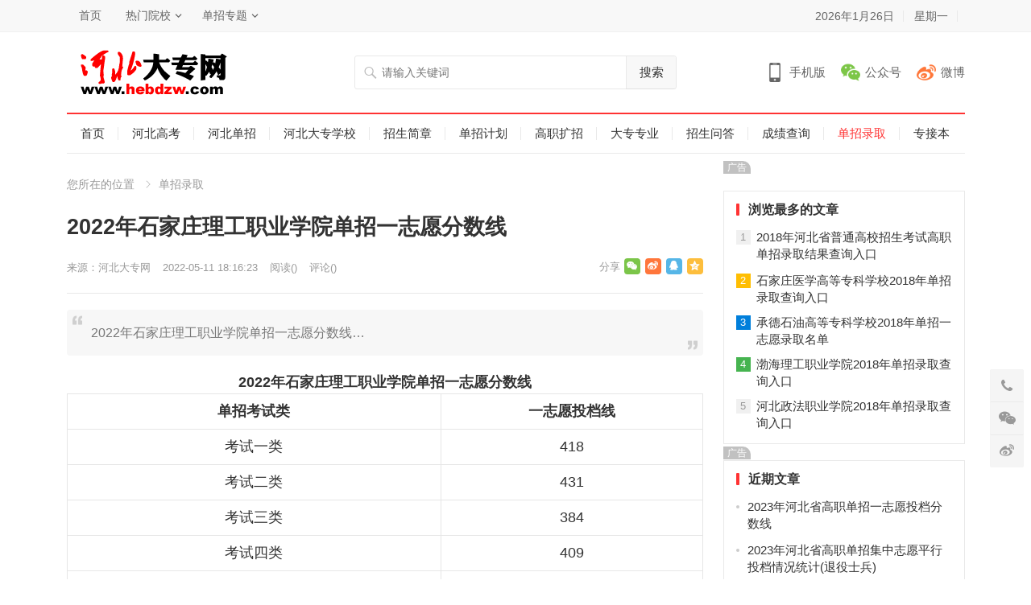

--- FILE ---
content_type: text/html
request_url: http://www.hebdzw.com/luqu/1886.html
body_size: 10947
content:
<!DOCTYPE html>
<html lang="zh-CN">
<head>
<meta charset="UTF-8">
<meta name="viewport" content="width=device-width, initial-scale=1">
<meta http-equiv="X-UA-Compatible" content="IE=edge">
<link rel="shortcut icon" href="http://www.hebdzw.com/skin/ecms231/images/favicon.ico"/>
<link type="text/css" media="all" href="http://www.hebdzw.com/skin/ecms231/css/style.css" rel="stylesheet" />
<meta name="keywords" content="2022年石家庄理工职业学院单招一志愿分数线" />
<meta name="description" content="2022年石家庄理工职业学院单招一志愿分数线 " />
<title>2022年石家庄理工职业学院单招一志愿分数线-河北大专网</title>
<script type='text/javascript' src='http://www.hebdzw.com/skin/ecms231/js/jquery.js?ver=1.12.4'></script>
<script type="text/javascript" src="http://www.hebdzw.com/e/data/js/ajax.js"></script>
</head>
<body class="post-template-default single single-post postid-1886 single-format-standard">
<div id="page" class="site">
  <header id="masthead" class="site-header clear">
    <div id="primary-bar">
      <div class="container">
        <nav id="primary-nav" class="main-navigation">
          <div class="menu-top-container">
            <ul id="primary-menu" class="sf-menu">
              <li><a href="http://www.hebdzw.com/" target="_blank">首页</a></li>
<li><a href="http://www.hebdzw.com/xuexiao/" target="_blank">热门院校</a>
<ul class="sub-menu">
<li><a href="http://www.hebdzw.com/xuexiao/bohai.html" target="_blank">渤海理工职业学院</a></li>
<li><a href="http://www.hebdzw.com/xuexiao/sjzevc.html" target="_blank">石家庄工程职业学院</a></li>
<li><a href="http://www.hebdzw.com/xuexiao/sjzgsxy.html" target="_blank">石家庄工商职业学院</a></li>
<li><a href="http://www.hebdzw.com/xuexiao/dizhi.html" target="_blank">河北地质职工大学</a></li>
</ul>
</li>
<li><a href="http://www.hebdzw.com/danzhao/" target="_blank">单招专题</a>
<ul class="sub-menu">
<li><a href="http://www.hebdzw.com/danzhao/" target="_blank">单招资讯</a></li>
<li><a href="http://www.hebdzw.com/jianzhang/" target="_blank">单招计划</a></li>
<li><a href="http://www.hebdzw.com/chengji/" target="_blank">成绩查询</a></li>
<li><a href="http://www.hebdzw.com/luqu/" target="_blank">录取结果查询</a></li>
</ul>
</li>
            </ul>
          </div>
        </nav>
        <ul class="top-right">
          <li class="current-date"> <script>var d = new Date();var date = d.getFullYear() + "年" +(d.getMonth() + 1) + "月" + d.getDate() + "日";document.write(date);</script></li>
          <li class="current-day"> <script>var str = "星期" + "日一二三四五六".charAt(new Date().getDay());document.write(str);</script></li>
          <script src="http://www.hebdzw.com/e/member/login/loginjs.php"></script>
        </ul>
      </div>
    </div>
    <div class="site-start clear">
      <div class="container">
        <div class="site-branding">
          <div id="logo"> <span class="helper"></span> <a href="http://www.hebdzw.com/" rel="home"> <img src="http://www.hebdzw.com/images/logo.gif" alt="河北大专网"/> </a></div>
        </div>
        <div class="header-search">
          <form onsubmit="return checkSearchForm()" method="post" name="searchform" id="searchform" action="http://www.hebdzw.com/e/search/index.php" >
            <input type="search" name="keyboard" class="search-input" placeholder="请输入关键词" autocomplete="off">
            <button type="submit" class="search-submit">搜索</button>
            <input type="hidden" value="title" name="show">
        <input type="hidden" value="1" name="tempid">
        <input type="hidden" value="news" name="tbname">
        <input name="mid" value="1" type="hidden">
        <input name="dopost" value="search" type="hidden">
          </form>
        </div>
        <div class="header-icons"> <span class="header-mobile tooltip"> <span>手机版</span>
          <div class="bottom-space">
            <div class="bottom"> <img src="http://www.hebdzw.com/skin/ecms231/images/hebcn.png" alt="手机扫一扫打开网站"/>
              <h3>扫一扫打开手机网站</h3>
              <i></i></div>
          </div>
          </span> <span class="header-weixin tooltip"> <span>公众号</span>
          <div class="bottom-space">
            <div class="bottom"> <img src="http://www.hebdzw.com/skin/ecms231/images/hebcn.png" alt="微信扫一扫关注我们"/>
              <h3>微信扫一扫关注我们</h3>
              <i></i></div>
          </div>
          </span> <span class="header-weibo"> <a href="http://www.hebdzw.com/" target="_blank">微博</a> </span></div>
        <span class="mobile-menu-icon"> <span class="menu-icon-open"><i class="fa fa-bars"></i>菜单</span> <span class="menu-icon-close"><i class="fa fa-close"></i>菜单</span> </span></div>
    </div>
    <div id="secondary-bar" class="container clear">
      <nav id="secondary-nav" class="secondary-navigation">
        <div class="menu-primary-container">
          <ul id="secondary-menu" class="sf-menu">
            <li class=""><a href="http://www.hebdzw.com/">首页</a></li>
            <li class="" ><a href="http://www.hebdzw.com/gaokao/">河北高考</a></li><li class="" ><a href="http://www.hebdzw.com/danzhao/">河北单招</a></li><li class="" ><a href="http://www.hebdzw.com/xuexiao/">河北大专学校</a></li><li class="" ><a href="http://www.hebdzw.com/jianzhang/">招生简章</a></li><li class="" ><a href="http://www.hebdzw.com/jihua/">单招计划</a></li><li class="" ><a href="http://www.hebdzw.com/gzkz/">高职扩招</a></li><li class="" ><a href="http://www.hebdzw.com/zhuanye/">大专专业</a></li><li class="" ><a href="http://www.hebdzw.com/wenda/">招生问答</a></li><li class="" ><a href="http://www.hebdzw.com/chengji/">成绩查询</a></li><li class="current-menu-item" ><a href="http://www.hebdzw.com/luqu/">单招录取</a></li><li class="" ><a href="http://www.hebdzw.com/zjb/">专接本</a></li>          </ul>
        </div>
      </nav>
    </div>
    <div class="mobile-menu clear">
      <div class="container">
        <div class="menu-left">
          <div class="menu-top-container">
            <ul id="primary-mobile-menu" class="">
              <li><a href="http://www.hebdzw.com/" target="_blank">首页</a></li>
<li><a href="http://www.hebdzw.com/xuexiao/" target="_blank">热门院校</a>
<ul class="sub-menu">
<li><a href="http://www.hebdzw.com/xuexiao/bohai.html" target="_blank">渤海理工职业学院</a></li>
<li><a href="http://www.hebdzw.com/xuexiao/sjzevc.html" target="_blank">石家庄工程职业学院</a></li>
<li><a href="http://www.hebdzw.com/xuexiao/dizhi.html" target="_blank">石家庄工商职业学院</a></li>
<li><a href="http://www.hebdzw.com/xuexiao/dizhi.html" target="_blank">河北地质职工大学</a></li>
</ul>
</li>
<li><a href="http://www.hebdzw.com/danzhao/" target="_blank">单招专题</a>
<ul class="sub-menu">
<li><a href="http://www.hebdzw.com/danzhao/" target="_blank">单招资讯</a></li>
<li><a href="http://www.hebdzw.com/jianzhang/" target="_blank">单招计划</a></li>
<li><a href="http://www.hebdzw.com/chengji/" target="_blank">成绩查询</a></li>
<li><a href="http://www.hebdzw.com/luqu/" target="_blank">录取结果查询</a></li>
</ul>
</li>
            </ul>
          </div>
        </div>
        <div class="menu-right">
          <div class="menu-primary-container">
            <ul id="secondary-mobile-menu" class="">
              <li class=""><a href="http://www.hebdzw.com/"  title="网站首页">网站首页</a></li>
                                          <li class=""><a href="http://www.hebdzw.com/gaokao/">
                河北高考                </a></li>
                                          <li class=""><a href="http://www.hebdzw.com/danzhao/">
                河北单招                </a></li>
                                          <li class=""><a href="http://www.hebdzw.com/xuexiao/">
                河北大专学校                </a></li>
                                          <li class=""><a href="http://www.hebdzw.com/jianzhang/">
                招生简章                </a></li>
                                          <li class=""><a href="http://www.hebdzw.com/jihua/">
                单招计划                </a></li>
                                          <li class=""><a href="http://www.hebdzw.com/gzkz/">
                高职扩招                </a></li>
                                          <li class=""><a href="http://www.hebdzw.com/zhuanye/">
                大专专业                </a></li>
                                          <li class=""><a href="http://www.hebdzw.com/wenda/">
                招生问答                </a></li>
                                          <li class=""><a href="http://www.hebdzw.com/chengji/">
                成绩查询                </a></li>
                                          <li class="current-menu-item"><a href="http://www.hebdzw.com/luqu/">
                单招录取                </a></li>
                                          <li class=""><a href="http://www.hebdzw.com/zjb/">
                专接本                </a></li>
                          </ul>
          </div>
        </div>
      </div>
    </div>
    <span class="search-icon"> <i class="fa fa-search"></i> <i class="fa fa-close"></i> </span></header>
  <div class="clear"></div>
  <div id="content" class="site-content container clear">
    <div class="clear">
      <div id="primary" class="content-area">
        <div class="breadcrumbs"> <span class="breadcrumbs-nav"> <span class="here">您所在的位置</span> <a href ="/luqu">单招录取</a> </span> </span></div>
        <main id="main" class="site-main" >
          <article id="post-1886" class="post-1886 post type-post status-publish format-standard has-post-thumbnail hentry">
            <header class="entry-header">
              <h1 class="entry-title">2022年石家庄理工职业学院单招一志愿分数线</h1>
              <div class="entry-meta"> <span class="entry-author"> 来源：<a href='http://www.hebdzw.com/' target=_blank>河北大专网</a> </span> <span class="entry-date"> 2022-05-11 18:16:23 </span> <span class="entry-views">阅读<span class="view-count">(<script src=http://www.hebdzw.com/e/public/ViewClick/?classid=64&id=1886&addclick=1></script>)</span> </span> <span class="entry-comment"><a href="http://www.hebdzw.com/luqu/1886.html#comments" class="comments-link" >评论(<script src=http://www.hebdzw.com/e/public/ViewClick/?classid=64&id=1886&down=2></script>)</a></span> <span class="custom-share"> <span class="social-share" data-sites="wechat, weibo, qq, qzone"></span> </span></div>
            </header>
            <div id="zhutibaba-ad-12" class="single-top-ad widget_ad ad-widget">
              <div class="adwidget">
              	<div class="pcd_ad"><script src=http://www.hebdzw.com/d/js/acmsd/thea20.js></script></div>
                <div class="mbd_ad"><a href='http://www.hebdzw.com/' target=_blank><img src='/d/file/2020-03-08/9d8036e9078233e17e5d442dd64cae5e.png' border=0 width='790' height='80' alt=''></a></div>
              </div>
            </div>
            <div class="single-excerpt">
              <p>2022年石家庄理工职业学院单招一志愿分数线&hellip;</p>
            </div>
            <div class="entry-content"> 
            
              <div style="text-align: center;"><strong>2022年石家庄理工职业学院单招一志愿分数线</strong>
<table border="1" cellpadding="0" cellspacing="0" style="width:100.0%;" width="100%">
	<tbody>
		<tr>
			<td style="height:28px;"><strong>单招考试类</strong></td>
			<td style="height:28px;"><strong>一志愿投档线</strong></td>
		</tr>
		<tr>
			<td style="height:32px;">考试一类</td>
			<td style="height:32px;">418</td>
		</tr>
		<tr>
			<td style="height:32px;">考试二类</td>
			<td style="height:32px;">431</td>
		</tr>
		<tr>
			<td style="height:32px;">考试三类</td>
			<td style="height:32px;">384</td>
		</tr>
		<tr>
			<td style="height:32px;">考试四类</td>
			<td style="height:32px;">409</td>
		</tr>
		<tr>
			<td style="height:32px;">考试五类</td>
			<td style="height:32px;">416</td>
		</tr>
		<tr>
			<td style="height:32px;">考试六类</td>
			<td style="height:32px;">360</td>
		</tr>
		<tr>
			<td style="height:32px;">考试七类</td>
			<td style="height:32px;">405</td>
		</tr>
		<tr>
			<td style="height:32px;">考试八类音乐类</td>
			<td style="height:32px;">315</td>
		</tr>
		<tr>
			<td style="height:32px;">考试八类舞蹈及表演</td>
			<td style="height:32px;">125</td>
		</tr>
		<tr>
			<td style="height:32px;">考试八类美术设计类</td>
			<td style="height:32px;">324</td>
		</tr>
		<tr>
			<td style="height:32px;">考试九类</td>
			<td style="height:32px;">380</td>
		</tr>
		<tr>
			<td style="height:32px;">考试十类</td>
			<td style="height:32px;">404</td>
		</tr>
		<tr>
			<td style="height:32px;">对口&mdash;财经类</td>
			<td style="height:32px;">381</td>
		</tr>
		<tr>
			<td style="height:32px;">对口&mdash;学前教育类</td>
			<td style="height:32px;">490</td>
		</tr>
		<tr>
			<td style="height:32px;">对口&mdash;畜牧兽医类</td>
			<td style="height:32px;">378</td>
		</tr>
		<tr>
			<td style="height:32px;">对口&mdash;机械类</td>
			<td style="height:32px;">347</td>
		</tr>
		<tr>
			<td style="height:32px;">对口&mdash;电子电工类</td>
			<td style="height:32px;">376</td>
		</tr>
		<tr>
			<td style="height:32px;">对口&mdash;建筑类</td>
			<td style="height:32px;">345</td>
		</tr>
		<tr>
			<td style="height:32px;">对口&mdash;计算机类</td>
			<td style="height:32px;">375</td>
		</tr>
		<tr>
			<td style="height:32px;">对口&mdash;医学类</td>
			<td style="height:32px;">451</td>
		</tr>
		<tr>
			<td style="height:32px;">对口&mdash;旅游类</td>
			<td style="height:32px;">392</td>
		</tr>
	</tbody>
</table></div>&nbsp; &nbsp; &nbsp;&nbsp;<strong>河北单招</strong>更多信息请到<a href="http://www.hebdzw.com" target="_blank"><strong>河北单招网</strong></a>(<a href="http://www.hebdzw.com" target="_blank">www.hebdzw.com</a>)进行查询。                          </div>
            <div class="pagination2 pagination-multi"><ul></ul></div>
            <div class="entry-footer clear">
              <div class="entry-tags"> <span class="tag-links"> <a href="http://www.hebdzw.com/e/tags/?tagname=%E7%9F%B3%E5%AE%B6%E5%BA%84%E7%90%86%E5%B7%A5%E8%81%8C%E4%B8%9A%E5%AD%A6%E9%99%A2%E5%8D%95%E6%8B%9B%E5%88%86%E6%95%B0%E7%BA%BF" target="_blank">石家庄理工职业学院单招分数线</a> &nbsp; <a href="http://www.hebdzw.com/e/tags/?tagname=%E7%9F%B3%E5%AE%B6%E5%BA%84%E7%90%86%E5%B7%A5%E8%81%8C%E4%B8%9A%E5%AD%A6%E9%99%A2" target="_blank">石家庄理工职业学院</a></span></div>
              <span class="entry-like"> <span class="sl-wrapper"><a href="JavaScript:makeRequest('/e/public/digg/?classid=64&id=1886&dotop=1&doajax=1&ajaxarea=diggnum','EchoReturnedText','GET','');" class="sl-button sl-button-133" title="点赞这篇文章"><span class="sl-count" id="diggnum"><script src=http://www.hebdzw.com/e/public/ViewClick/?classid=64&id=1886&down=5></script> <em>赞</em></span></a><span class="sl-loader"></span></span> </span></div>
          </article>

<!--报名开始-->
<div class="zxbmz">
<style>
.zxbmz{ border:1px solid #ccc;margin-top:10px;margin-right:10px;}
.zxbmz .bmbt{font-size:18px;border-bottom:1px solid #ccc;height:40px;line-height:40px;padding-left:10px;background:#eeeeee91;margin-bottom:10px;}
.zxbmz table {margin:5px;width:-webkit-calc(100% - 10px);width:-moz-calc(100% - 10px);width:calc(100% - 10px);}
.zxbmz .tdbg td{padding-bottom:10px;}
.zxbmz .upfile{ width:100%;}
.zxbmz  input,.zxbmz textarea{border: 1px solid;border-color: #CECECF;background: white;box-shadow: inset 1px 1px 2px rgba(0,0,0,0.1);font-size: 14px;float:left}
.zxbmz font{float:left}
.subtdbg input {border-radius: 2px;-webkit-border-radius: 2px;-moz-border-radius: 2px;-ms-border-radius: 2px;color: #fff;cursor: pointer;font-style: normal;background: #345b8f;border: 1px solid #345b8f;	border-bottom: 3px solid #345b8f;margin-left:120px;}
.subtdbg input:focus {outline: none}

.zxbmz table th {
    border-width: 1px;
    padding: 8px;
    border-style: solid;
    border-color: #e6e6e6;
    background-color: #f0f0f0;
    font-weight: normal;
}




</style>
<div class="bmbt"><a name="bm"></a>在线报名：</div>
<table border="0" cellspacing="0" cellpadding="0">
<form name="myform" action="http://baoming.sjzjxw.net/plus/form/form.asp" method="post" accept-charset="utf-8" onsubmit="document.charset='utf-8';"> 
<input type="hidden" value="Save" name="action"/>
<input type="hidden" value="1" name="id"/>
<input type="hidden" value="{$ChannelID}" name="m"/>
<input type="hidden" value="{$InfoID}" name="d"/>
<input type="hidden" value="{$ToUserName}" id="tousername" name="tousername"/>
            <tr class="tdbg">
              <th>报考学校：</th>
              <td><input type="text" class="upfile"  name="KS_xvexiao" value="2022年石家庄理工职业学院单招一志愿分数线" id="KS_xvexiao">
                  <font color="red"> * </font> </td>
                </tr>
            <tr class="tdbg">
            <th>年龄：</th>
              <td><input name='KS_nianling' type='text' value=''></td>
            </tr>
            <tr class="tdbg">
              <th>姓名：</th>
              <td><input type="text" class="upfile" name="KS_xingming" value="">
                  <font color="red"> * </font> </td>
               </tr>
            <tr class="tdbg"> 
            <th><span class="lefttdbg">性 别：</span></th>
              <td><select name="KS_xingbie"><option value="请选择性别">请选择性别</option><option value="男">男</option><option value="女">女</option></select></td>
            </tr>
            <tr class="tdbg">
              <th>报考专业：</th>
              <td class="STYLE3"><input type="text" class="upfile"  name="KS_zhuanye" value=""> 
                  <font color="red"> * </font> </td>
               </tr>
            <tr class="tdbg">
            <th><span class="lefttdbg">学 历：</span></th>
              <td><select class="upfile"  name="KS_xveli"><option value="请选择文化程度">请选择文化程度</option><option value="高中">高中</option><option value="技校">技校</option><option value="中专">中专</option>
                </select></td>
            </tr>
            <tr class="tdbg">
              <th>身 份 证：</th>
               <td ><input type="text" class="upfile"  name="KS_sfzh" value="">
                  <font color="red"> * </font> </td>
                </tr>
            <tr class="tdbg">
            <th><span class="lefttdbg">毕业学校：</span></th>
              <td><input type="text" class="upfile"  name="KS_byxx" value=""></td>
            </tr>
            <tr class="tdbg">
              <th>考生号：</th>
              <td><input type="text" class="upfile"  name="KS_ksh" value="">
                  <font color="red"> * </font> </td>
            </tr>
            <tr class="tdbg">
              <th>联系电话：</th>
              <td ><input type="text" class="upfile"  name="KS_dianhua" value="">
                  <font color="red"> * </font> </td>
               </tr>
            <tr class="tdbg">
            <th><span class="lefttdbg">联系QQ：</span></th>
              <td><input type="text" class="upfile"  name="KS_qq" value=""></td>
            </tr>
            <tr class="tdbg">
              <th>家庭地址：</th>
              <td><input type="text" class="upfile" name="KS_dizhi" value=""><font color="red"> * </font></td>
            </tr>
            <tr class="tdbg">
              <th>备注信息：</th>
              <td><textarea  rows="5" name="KS_beizhu"></textarea></td>
            </tr>
<tr class="tdbg">
<th>验证码：</th>
<td><input name="Verifycode" type="text" size=5><span style="color:#999">请输入下图中的字符</span><br/><IMG style="cursor:pointer" src="http://baoming.sjzjxw.net/plus/verifycode.asp" onClick="this.src='http://baoming.sjzjxw.net/plus/verifycode.asp?n='+ Math.random();" align="absmiddle"></td>
</tr>
<tr>
<td colspan="2" class="subtdbg" align="center"><input type="submit" value="确认提交" name="submit1"></td>
</tr>
</form>
</table>
</div>
<!--报名结束-->
          <div class="author-box clear"> 
            <div class="author-meta">
              <h4 class="author-name">友情提醒: </h4>
              <div class="author-desc"> 2022年石家庄理工职业学院单招一志愿分数线招生报名预约登记中，请在上方准确填写报名个人信息，学校会及时联系您，通知填报志愿时间和录取时间等信息！ </div>
            </div>
          </div>






     <div class="breadcrumbs clear">
            <h3> 相关信息</h3>
          </div>
          <div id="recent-content" class="content-loop clear">
            <div class="posts-loop clear">
  


        <div id="post-2234" class="clear post-2234 post type-post status-publish format-standard has-post-thumbnail hentry">
                <div class="entry-header">
                  <h2 class="entry-title"><a href="http://www.hebdzw.com/luqu/2234.html" target="_blank">2022年沧州医学高等专科学校单招分数线</a></h2>
                  <div class="entry-meta"> <span class="entry-author"> <a href="http://www.hebdzw.com/e/space/listuseract.php?mid=1&tempid=13&userid=1" target="_blank"> <img alt="gaozhi" src="http://www.hebdzw.com/skin/ecms231/images/avatar.jpg" class="avatar avatar-80 photo" height="80" width="80" /> gaozhi </a> </span> <span class="entry-category"> <a target="_blank" href="http://www.hebdzw.com/luqu/" title="浏览所有单招录取文章" >单招录取</a> </span> <span class="entry-date"> 2023-03-27 17:38:10 </span> <span class="entry-views">阅读<span class="view-count">(57)</span> </span> <span class="entry-comment"><a href="http://www.hebdzw.com/luqu/2234.html#comments" class="comments-link" >评论(0)</a></span></div>
                </div>
                <div class="entry-summary"> 2022年沧州医学高等专科学校单招分数线...</div>
              </div>
        


        <div id="post-2209" class="clear post-2209 post type-post status-publish format-standard has-post-thumbnail hentry">
                <div class="entry-header">
                  <h2 class="entry-title"><a href="http://www.hebdzw.com/luqu/2209.html" target="_blank">燕京理工学院2022年单招分数线</a></h2>
                  <div class="entry-meta"> <span class="entry-author"> <a href="http://www.hebdzw.com/e/space/listuseract.php?mid=1&tempid=13&userid=1" target="_blank"> <img alt="gaozhi" src="http://www.hebdzw.com/skin/ecms231/images/avatar.jpg" class="avatar avatar-80 photo" height="80" width="80" /> gaozhi </a> </span> <span class="entry-category"> <a target="_blank" href="http://www.hebdzw.com/luqu/" title="浏览所有单招录取文章" >单招录取</a> </span> <span class="entry-date"> 2023-03-09 10:08:18 </span> <span class="entry-views">阅读<span class="view-count">(57)</span> </span> <span class="entry-comment"><a href="http://www.hebdzw.com/luqu/2209.html#comments" class="comments-link" >评论(0)</a></span></div>
                </div>
                <div class="entry-summary"> 燕京理工学院2022年单招分数线...</div>
              </div>
        


        <div id="post-2153" class="clear post-2153 post type-post status-publish format-standard has-post-thumbnail hentry">
                <div class="entry-header">
                  <h2 class="entry-title"><a href="http://www.hebdzw.com/luqu/2153.html" target="_blank">2022年河北艺术职业学院单招分数线</a></h2>
                  <div class="entry-meta"> <span class="entry-author"> <a href="http://www.hebdzw.com/e/space/listuseract.php?mid=1&tempid=13&userid=1" target="_blank"> <img alt="gaozhi" src="http://www.hebdzw.com/skin/ecms231/images/avatar.jpg" class="avatar avatar-80 photo" height="80" width="80" /> gaozhi </a> </span> <span class="entry-category"> <a target="_blank" href="http://www.hebdzw.com/luqu/" title="浏览所有单招录取文章" >单招录取</a> </span> <span class="entry-date"> 2023-03-05 17:46:15 </span> <span class="entry-views">阅读<span class="view-count">(23)</span> </span> <span class="entry-comment"><a href="http://www.hebdzw.com/luqu/2153.html#comments" class="comments-link" >评论(0)</a></span></div>
                </div>
                <div class="entry-summary"> 2022年河北艺术职业学院单招分数线...</div>
              </div>
        


        <div id="post-2056" class="clear post-2056 post type-post status-publish format-standard has-post-thumbnail hentry">
                <div class="entry-header">
                  <h2 class="entry-title"><a href="http://www.hebdzw.com/zhuanye/2056.html" target="_blank">石家庄理工职业学院2023年单招专业</a></h2>
                  <div class="entry-meta"> <span class="entry-author"> <a href="http://www.hebdzw.com/e/space/listuseract.php?mid=1&tempid=13&userid=1" target="_blank"> <img alt="gaozhi" src="http://www.hebdzw.com/skin/ecms231/images/avatar.jpg" class="avatar avatar-80 photo" height="80" width="80" /> gaozhi </a> </span> <span class="entry-category"> <a target="_blank" href="http://www.hebdzw.com/zhuanye/" title="浏览所有大专专业文章" >大专专业</a> </span> <span class="entry-date"> 2023-02-18 08:42:19 </span> <span class="entry-views">阅读<span class="view-count">(35)</span> </span> <span class="entry-comment"><a href="http://www.hebdzw.com/zhuanye/2056.html#comments" class="comments-link" >评论(0)</a></span></div>
                </div>
                <div class="entry-summary"> 石家庄理工职业学院2023年单招专业...</div>
              </div><div id="zhutibaba-ad-15" class="content-ad widget_ad ad-widget"><div class="adwidget"><div class="pcd_ad"><script src=http://www.hebdzw.com/d/js/acmsd/thea18.js></script></div><div class="mbd_ad"><script src=http://www.hebdzw.com/d/js/acmsd/thea19.js></script></div></div></div>
        


        <div id="post-1886" class="clear post-1886 post type-post status-publish format-standard has-post-thumbnail hentry">
                <div class="entry-header">
                  <h2 class="entry-title"><a href="http://www.hebdzw.com/luqu/1886.html" target="_blank">2022年石家庄理工职业学院单招一志愿分数线</a></h2>
                  <div class="entry-meta"> <span class="entry-author"> <a href="http://www.hebdzw.com/e/space/listuseract.php?mid=1&tempid=13&userid=1" target="_blank"> <img alt="gaozhi" src="http://www.hebdzw.com/skin/ecms231/images/avatar.jpg" class="avatar avatar-80 photo" height="80" width="80" /> gaozhi </a> </span> <span class="entry-category"> <a target="_blank" href="http://www.hebdzw.com/luqu/" title="浏览所有单招录取文章" >单招录取</a> </span> <span class="entry-date"> 2022-05-11 18:16:23 </span> <span class="entry-views">阅读<span class="view-count">(44)</span> </span> <span class="entry-comment"><a href="http://www.hebdzw.com/luqu/1886.html#comments" class="comments-link" >评论(0)</a></span></div>
                </div>
                <div class="entry-summary"> 2022年石家庄理工职业学院单招一志愿分数线...</div>
              </div>
        


        <div id="post-1861" class="clear post-1861 post type-post status-publish format-standard has-post-thumbnail hentry"> <a class="thumbnail-link" href="http://www.hebdzw.com/gaokao/1861.html">
                <div class="thumbnail-wrap"> <img width="300" height="180" src="http://www.hebdzw.com/e/extend/timthumb.php?src=/d/file/chengji/2022-05-06/60e8c1888208c2170b4152f3ed615aa9.jpg&amp;w=300&amp;h=180&amp;zc=1" class="attachment-post_thumb size-post_thumb wp-post-image" alt="石家庄理工职业学院2021年单招录取分数线" /></div>
                </a>
                <div class="entry-header">
                  <h2 class="entry-title"><a href="http://www.hebdzw.com/gaokao/1861.html" target="_blank">石家庄理工职业学院2021年单招录取分数线</a></h2>
                  <div class="entry-meta"> <span class="entry-author"> <a href="http://www.hebdzw.com/e/space/listuseract.php?mid=1&tempid=13&userid=1" target="_blank"> <img alt="gaozhi" src="http://www.hebdzw.com/skin/ecms231/images/avatar.jpg" class="avatar avatar-80 photo" height="80" width="80" /> gaozhi </a> </span> <span class="entry-category"> <a target="_blank" href="http://www.hebdzw.com/chengji/" title="浏览所有成绩查询文章" >成绩查询</a> </span> <span class="entry-date"> 2022-05-06 19:18:34 </span> <span class="entry-views">阅读<span class="view-count">(31)</span> </span> <span class="entry-comment"><a href="http://www.hebdzw.com/gaokao/1861.html#comments" class="comments-link" >评论(0)</a></span></div>
                </div>
                <div class="entry-summary"> 石家庄理工职业学院2021年单招录取分数线...</div>
              </div>
        


        <div id="post-1797" class="clear post-1797 post type-post status-publish format-standard has-post-thumbnail hentry"> <a class="thumbnail-link" href="/danzhao/1797.html">
                <div class="thumbnail-wrap"> <img width="300" height="180" src="http://www.hebdzw.com/e/extend/timthumb.php?src=/d/file/danzhao/2022-03-09/f4401487e22ad9b9469dc35b513fa2a4.jpg&amp;w=300&amp;h=180&amp;zc=1" class="attachment-post_thumb size-post_thumb wp-post-image" alt="石家庄理工职业学院2022年单招招生5000人" /></div>
                </a>
                <div class="entry-header">
                  <h2 class="entry-title"><a href="/danzhao/1797.html" target="_blank">石家庄理工职业学院2022年单招招生5000人</a></h2>
                  <div class="entry-meta"> <span class="entry-author"> <a href="http://www.hebdzw.com/e/space/listuseract.php?mid=1&tempid=13&userid=1" target="_blank"> <img alt="gaozhi" src="http://www.hebdzw.com/skin/ecms231/images/avatar.jpg" class="avatar avatar-80 photo" height="80" width="80" /> gaozhi </a> </span> <span class="entry-category"> <a target="_blank" href="http://www.hebdzw.com/danzhao/" title="浏览所有河北单招文章" >河北单招</a> </span> <span class="entry-date"> 2022-03-09 15:53:46 </span> <span class="entry-views">阅读<span class="view-count">(74)</span> </span> <span class="entry-comment"><a href="/danzhao/1797.html#comments" class="comments-link" >评论(0)</a></span></div>
                </div>
                <div class="entry-summary"> 近日,石家庄理工职业学院招生主任梁少泽做客河北新闻网直播间,详细介绍了学校2022年单招招生相关政策,为考生和家长答疑解惑。...</div>
              </div>
        


        <div id="post-1795" class="clear post-1795 post type-post status-publish format-standard has-post-thumbnail hentry"> <a class="thumbnail-link" href="http://www.hebdzw.com/zhuanye/1795.html">
                <div class="thumbnail-wrap"> <img width="300" height="180" src="http://www.hebdzw.com/e/extend/timthumb.php?src=/d/file/zhuanye/2022-03-08/aefdd9d1fd1306537fc2dac4d1b5419c.jpg&amp;w=300&amp;h=180&amp;zc=1" class="attachment-post_thumb size-post_thumb wp-post-image" alt="石家庄理工职业学院2022年单招专业" /></div>
                </a>
                <div class="entry-header">
                  <h2 class="entry-title"><a href="http://www.hebdzw.com/zhuanye/1795.html" target="_blank">石家庄理工职业学院2022年单招专业</a></h2>
                  <div class="entry-meta"> <span class="entry-author"> <a href="http://www.hebdzw.com/e/space/listuseract.php?mid=1&tempid=13&userid=1" target="_blank"> <img alt="gaozhi" src="http://www.hebdzw.com/skin/ecms231/images/avatar.jpg" class="avatar avatar-80 photo" height="80" width="80" /> gaozhi </a> </span> <span class="entry-category"> <a target="_blank" href="http://www.hebdzw.com/zhuanye/" title="浏览所有大专专业文章" >大专专业</a> </span> <span class="entry-date"> 2022-03-08 08:14:05 </span> <span class="entry-views">阅读<span class="view-count">(65)</span> </span> <span class="entry-comment"><a href="http://www.hebdzw.com/zhuanye/1795.html#comments" class="comments-link" >评论(0)</a></span></div>
                </div>
                <div class="entry-summary"> 石家庄理工职业学院2022年单招专业涉及到十个考试类别,以及对口建筑类,对口机械类,对口农林类,对口旅游类,对口学前教育类,对口医学类,对口财经类,对口计算机类,对口电子电工类专业,共计59个专业。...</div>
              </div>
        


        <div id="post-1794" class="clear post-1794 post type-post status-publish format-standard has-post-thumbnail hentry"> <a class="thumbnail-link" href="/jianzhang/1794.html">
                <div class="thumbnail-wrap"> <img width="300" height="180" src="http://www.hebdzw.com/e/extend/timthumb.php?src=/d/file/jianzhang/2022-03-04/2af0ebbdef5fa026794d7c714f562759.jpg&amp;w=300&amp;h=180&amp;zc=1" class="attachment-post_thumb size-post_thumb wp-post-image" alt="石家庄理工职业学院2022年单招招生简章" /></div>
                </a>
                <div class="entry-header">
                  <h2 class="entry-title"><a href="/jianzhang/1794.html" target="_blank">石家庄理工职业学院2022年单招招生简章</a></h2>
                  <div class="entry-meta"> <span class="entry-author"> <a href="http://www.hebdzw.com/e/space/listuseract.php?mid=1&tempid=13&userid=1" target="_blank"> <img alt="gaozhi" src="http://www.hebdzw.com/skin/ecms231/images/avatar.jpg" class="avatar avatar-80 photo" height="80" width="80" /> gaozhi </a> </span> <span class="entry-category"> <a target="_blank" href="http://www.hebdzw.com/jianzhang/" title="浏览所有招生简章文章" >招生简章</a> </span> <span class="entry-date"> 2022-03-04 10:14:58 </span> <span class="entry-views">阅读<span class="view-count">(109)</span> </span> <span class="entry-comment"><a href="/jianzhang/1794.html#comments" class="comments-link" >评论(0)</a></span></div>
                </div>
                <div class="entry-summary"> 石家庄理工职业学院2022年单招招生章程一、招生对象，已通过2022年河北省普通高校招生报名，且符合我校招生条件的考生。...</div>
              </div>
        


        <div id="post-1793" class="clear post-1793 post type-post status-publish format-standard has-post-thumbnail hentry">
                <div class="entry-header">
                  <h2 class="entry-title"><a href="http://www.hebdzw.com/xuexiao/sjzlg.html" target="_blank">石家庄理工职业学院</a></h2>
                  <div class="entry-meta"> <span class="entry-author"> <a href="http://www.hebdzw.com/e/space/listuseract.php?mid=1&tempid=13&userid=1" target="_blank"> <img alt="gaozhi" src="http://www.hebdzw.com/skin/ecms231/images/avatar.jpg" class="avatar avatar-80 photo" height="80" width="80" /> gaozhi </a> </span> <span class="entry-category"> <a target="_blank" href="http://www.hebdzw.com/xuexiao/" title="浏览所有河北大专学校文章" >河北大专学校</a> </span> <span class="entry-date"> 2022-03-03 16:24:19 </span> <span class="entry-views">阅读<span class="view-count">(171)</span> </span> <span class="entry-comment"><a href="http://www.hebdzw.com/xuexiao/sjzlg.html#respond" class="comments-link" >评论(0)</a></span></div>
                </div>
                <ul class="gallery-list">
                  <li class="ht_fixed_grid_1_3"><a target="_blank" class="thumb" href="http://www.hebdzw.com/xuexiao/sjzlg.html"><img width="300" height="180" src="http://www.hebdzw.com/e/extend/timthumb.php?src=%2Fd%2Ffile%2Fxuexiao%2F2022-03-04%2Fafda1511c60178d9f960ebcdf2a4c43e.jpg&amp;w=300&amp;h=180&amp;zc=1" class="attachment-post_thumb size-post_thumb" alt="石家庄理工职业学院" /></a></li><li class="ht_fixed_grid_1_3"><a target="_blank" class="thumb" href="http://www.hebdzw.com/xuexiao/sjzlg.html"><img width="300" height="180" src="http://www.hebdzw.com/e/extend/timthumb.php?src=%2Fd%2Ffile%2Fxuexiao%2F2022-03-04%2Ff8bcae93c855b7f9400831c3b3ad5c5f.jpg&amp;w=300&amp;h=180&amp;zc=1" class="attachment-post_thumb size-post_thumb" alt="石家庄理工职业学院" /></a></li><li class="ht_fixed_grid_1_3"><a target="_blank" class="thumb" href="http://www.hebdzw.com/xuexiao/sjzlg.html"><img width="300" height="180" src="http://www.hebdzw.com/e/extend/timthumb.php?src=%2Fd%2Ffile%2Fxuexiao%2F2022-03-04%2Fd2c96d6cdbc58bc1b3f0ac841ef62bbf.jpg&amp;w=300&amp;h=180&amp;zc=1" class="attachment-post_thumb size-post_thumb" alt="石家庄理工职业学院" /></a></li>
                </ul>
              </div>
        
            </div>
  </div>








       
          <div id="comments" class="comments-area">
            <div id="zhutibaba-ad-13" class="single-bottom-ad widget_ad ad-widget">
              <div class="adwidget">
              	<div class="pcd_ad"><script src=http://www.hebdzw.com/d/js/acmsd/thea22.js></script></div>
                <div class="mbd_ad"><a href='http://www.hebdzw.com/' target=_blank><img src='/d/file/2020-03-08/9d8036e9078233e17e5d442dd64cae5e.png' border=0 width='790' height='80' alt=''></a></div>
              </div>
            </div>
            <div id="respond" class="comment-respond">
              <h3 id="reply-title" class="comment-reply-title">发表评论 <small><a rel="nofollow" id="cancel-comment-reply-link" href="http://www.hebdzw.com/luqu/1886.html#respond" style="display:none;">取消回复</a></small></h3>
              <form action="/e/pl/doaction.php" method="post" name="saypl" id="commentform" class="comment-form" novalidate onsubmit="return CheckPl(document.saypl)">
                <p class="comment-notes"><span id="email-notes">电子邮件地址不会被公开。</span> 必填项已用<span class="required">*</span>标注</p>
                <p class="comment-form-comment">
                  <label for="comment">评论</label>
                  <textarea id="comment" name="saytext" cols="45" rows="8" maxlength="65525" required></textarea>
                </p>
                <p class="comment-form-author">
                  <label for="author">昵称 <span class="required">*</span></label>
                  <input id="author" name="username" type="text" value="" size="30" maxlength="245" required='required' />
                </p>
                <p class="comment-form-email">
                  <label for="email">电子邮件 <span class="required">*</span></label>
                  <input id="email" name="email" type="email" value="" size="30" maxlength="100" aria-describedby="email-notes" required='required' />
                </p>
                <p class="comment-form-url">
                  <label for="url">站点</label>
                  <input id="url" name="weburl" type="url" value="" size="30" maxlength="200" />
                </p>
                <p class="comment-form-key">
                  <label for="key">验证码 <span class="required">*</span></label>
                  <input id="key" name="key" type="text" value="" size="30" maxlength="200" />
                  <img src="http://www.hebdzw.com/e/ShowKey/?v=pl" align="absmiddle" name="plKeyImg" id="plKeyImg" onclick="plKeyImg.src='http://www.hebdzw.com/e/ShowKey/?v=pl&t='+Math.random()" title="看不清楚,点击刷新" />
                </p>
                <p class="form-submit">
                  <input name="submit" type="submit" id="submit" class="submit" value="发表评论" />
                  <input name="id" type="hidden" id="id" value="1886" />
<input name="classid" type="hidden" id="classid" value="64" />
<input name="enews" type="hidden" id="enews" value="AddPl" />
<input name="repid" type="hidden" id="repid" value="0" />
<input type="hidden" name="ecmsfrom" value="http://www.hebdzw.com/luqu/1886.html">
<input name="password" type="hidden" class="inputText" id="password" value="" size="16" />
<input name="nomember" type="hidden" id="nomember" value="1" checked="checked" />
                </p>
              </form>
            </div>
            <h2 class="comments-title"> 评论列表 <span><script src=http://www.hebdzw.com/e/public/ViewClick/?classid=64&id=1886&down=2></script>人参与</span></h2>
            <ol class="comment-list">
              <script src="http://www.hebdzw.com/e/pl/more/?classid=64&id=1886&num=10"></script>
            </ol>
          </div>


   <div class="entry-related clear">
            <h3 class="section-title">为您推荐</h3>
            <div class="related-loop clear">
              <div class="hentry ht_grid_1_3"> <a class="thumbnail-link" href="http://www.hebdzw.com/gaokao/1861.html" target="_blank">
                <div class="thumbnail-wrap"> <img width="300" height="180" src="http://www.hebdzw.com/e/extend/timthumb.php?src=/d/file/chengji/2022-05-06/60e8c1888208c2170b4152f3ed615aa9.jpg&amp;w=300&amp;h=180&amp;zc=1" class="attachment-post_thumb size-post_thumb wp-post-image" alt="石家庄理工职业学院2021年单招录取分数线" /></div>
                </a>
                <h2 class="entry-title"><a href="http://www.hebdzw.com/gaokao/1861.html" target="_blank">石家庄理工职业学院2021年单招录取</a></h2>
              </div><div class="hentry ht_grid_1_3"> <a class="thumbnail-link" href="/danzhao/1797.html" target="_blank">
                <div class="thumbnail-wrap"> <img width="300" height="180" src="http://www.hebdzw.com/e/extend/timthumb.php?src=/d/file/danzhao/2022-03-09/f4401487e22ad9b9469dc35b513fa2a4.jpg&amp;w=300&amp;h=180&amp;zc=1" class="attachment-post_thumb size-post_thumb wp-post-image" alt="石家庄理工职业学院2022年单招招生5000人" /></div>
                </a>
                <h2 class="entry-title"><a href="/danzhao/1797.html" target="_blank">石家庄理工职业学院2022年单招招生</a></h2>
              </div><div class="hentry ht_grid_1_3"> <a class="thumbnail-link" href="http://www.hebdzw.com/zhuanye/1795.html" target="_blank">
                <div class="thumbnail-wrap"> <img width="300" height="180" src="http://www.hebdzw.com/e/extend/timthumb.php?src=/d/file/zhuanye/2022-03-08/aefdd9d1fd1306537fc2dac4d1b5419c.jpg&amp;w=300&amp;h=180&amp;zc=1" class="attachment-post_thumb size-post_thumb wp-post-image" alt="石家庄理工职业学院2022年单招专业" /></div>
                </a>
                <h2 class="entry-title"><a href="http://www.hebdzw.com/zhuanye/1795.html" target="_blank">石家庄理工职业学院2022年单招专业</a></h2>
              </div><div class="hentry ht_grid_1_3"> <a class="thumbnail-link" href="/jianzhang/1794.html" target="_blank">
                <div class="thumbnail-wrap"> <img width="300" height="180" src="http://www.hebdzw.com/e/extend/timthumb.php?src=/d/file/jianzhang/2022-03-04/2af0ebbdef5fa026794d7c714f562759.jpg&amp;w=300&amp;h=180&amp;zc=1" class="attachment-post_thumb size-post_thumb wp-post-image" alt="石家庄理工职业学院2022年单招招生简章" /></div>
                </a>
                <h2 class="entry-title"><a href="/jianzhang/1794.html" target="_blank">石家庄理工职业学院2022年单招招生</a></h2>
              </div><div class="hentry ht_grid_1_3"> <a class="thumbnail-link" href="http://www.hebdzw.com/xuexiao/sjzlg.html" target="_blank">
                <div class="thumbnail-wrap"> <img width="300" height="180" src="http://www.hebdzw.com/e/extend/timthumb.php?src=/d/file/xuexiao/2022-03-04/afda1511c60178d9f960ebcdf2a4c43e.jpg&amp;w=300&amp;h=180&amp;zc=1" class="attachment-post_thumb size-post_thumb wp-post-image" alt="石家庄理工职业学院" /></div>
                </a>
                <h2 class="entry-title"><a href="http://www.hebdzw.com/xuexiao/sjzlg.html" target="_blank">石家庄理工职业学院</a></h2>
              </div>            </div>
          </div>



        </main>
      </div>
      <aside id="secondary" class="widget-area sidebar">
        <div id="zhutibaba-ad-8" class="widget widget_ad ad-widget">
          <div class="adwidget"><script src=http://www.hebdzw.com/d/js/acmsd/thea15.js></script></div>
          <h2 class="widget-title"><span>广告</span></h2>
        </div>
        <div id="menhu_1-popular-2" class="widget widget-menhu-1-popular widget_posts_thumbnail">
          <h2 class="widget-title"><span>浏览最多的文章</span></h2>
          <ul>
                                    <li class="post-list"><span>1</span><a href="/luqu/1095.html" rel="bookmark">2018年河北省普通高校招生考试高职单招录取结果查询入口</a></li>
                        <li class="post-list"><span>2</span><a href="/luqu/1071.html" rel="bookmark">石家庄医学高等专科学校2018年单招录取查询入口</a></li>
                        <li class="post-list"><span>3</span><a href="/luqu/1050.html" rel="bookmark">承德石油高等专科学校2018年单招一志愿录取名单</a></li>
                        <li class="post-list"><span>4</span><a href="/luqu/1054.html" rel="bookmark">渤海理工职业学院2018年单招录取查询入口</a></li>
                        <li class="post-list"><span>5</span><a href="/luqu/1053.html" rel="bookmark">河北政法职业学院2018年单招录取查询入口</a></li>
                      </ul>
        </div>
        <div id="zhutibaba-ad-9" class="widget widget_ad ad-widget">
          <div class="adwidget"><script src=http://www.hebdzw.com/d/js/acmsd/thea17.js></script></div>
          <h2 class="widget-title"><span>广告</span></h2>
        </div>
        <div id="menhu_1-recent-3" class="widget widget-menhu-1-recent widget_posts_thumbnail">
          <h2 class="widget-title"><span>近期文章</span></h2>
          <ul>
                                    <li class="post-list"><a href="http://www.hebdzw.com/luqu/2336.html" rel="bookmark">2023年河北省高职单招一志愿投档分数线</a></li>
                        <li class="post-list"><a href="http://www.hebdzw.com/luqu/2335.html" rel="bookmark">2023年河北省高职单招集中志愿平行投档情况统计(退役士兵)</a></li>
                        <li class="post-list"><a href="http://www.hebdzw.com/luqu/2334.html" rel="bookmark">2023年河北省高职单招集中志愿平行投档情况统计(对口)</a></li>
                        <li class="post-list"><a href="http://www.hebdzw.com/luqu/2333.html" rel="bookmark">2023年河北省高职单招集中志愿平行投档情况统计(统考)</a></li>
                        <li class="post-list"><a href="http://www.hebdzw.com/luqu/2234.html" rel="bookmark">2022年沧州医学高等专科学校单招分数线</a></li>
                      </ul>
        </div>
        <div id="tag_cloud-3" class="widget widget_tag_cloud">
          <h2 class="widget-title"><span>标签</span></h2>
          <div class="tagcloud">    <a href="http://www.hebdzw.com/e/tags/?tagname=%E6%B2%B3%E5%8C%97%E5%8D%95%E6%8B%9B" class="tag-cloud-link tag-link-14 tag-link-position-1" style="font-size: 8pt;" aria-label="河北单招 (413个项目)">河北单招</a>        <a href="http://www.hebdzw.com/e/tags/?tagname=%E6%B2%B3%E5%8C%97%E9%AB%98%E8%80%83" class="tag-cloud-link tag-link-14 tag-link-position-1" style="font-size: 8pt;" aria-label="河北高考 (111个项目)">河北高考</a>        <a href="http://www.hebdzw.com/e/tags/?tagname=%E6%B2%B3%E5%8C%97%E5%8D%95%E6%8B%9B%E6%8B%9B%E7%94%9F%E8%AE%A1%E5%88%92" class="tag-cloud-link tag-link-14 tag-link-position-1" style="font-size: 8pt;" aria-label="河北单招招生计划 (99个项目)">河北单招招生计划</a>        <a href="http://www.hebdzw.com/e/tags/?tagname=%E6%B2%B3%E5%8C%97%E5%8D%95%E6%8B%9B%E4%B8%80%E5%88%86%E4%B8%80%E6%A1%A3" class="tag-cloud-link tag-link-14 tag-link-position-1" style="font-size: 8pt;" aria-label="河北单招一分一档 (74个项目)">河北单招一分一档</a>        <a href="http://www.hebdzw.com/e/tags/?tagname=%E6%B2%B3%E5%8C%97%E4%B8%93%E7%A7%91%E6%89%B9" class="tag-cloud-link tag-link-14 tag-link-position-1" style="font-size: 8pt;" aria-label="河北专科批 (39个项目)">河北专科批</a>        <a href="http://www.hebdzw.com/e/tags/?tagname=%E6%B2%B3%E5%8C%97%E5%8D%95%E6%8B%9B%E6%88%90%E7%BB%A9%E4%B8%80%E5%88%86%E4%B8%80%E6%A1%A3" class="tag-cloud-link tag-link-14 tag-link-position-1" style="font-size: 8pt;" aria-label="河北单招成绩一分一档 (38个项目)">河北单招成绩一分一档</a>        <a href="http://www.hebdzw.com/e/tags/?tagname=%E6%B2%B3%E5%8C%97%E4%B8%93%E7%A7%91%E6%8F%90%E5%89%8D%E6%89%B9" class="tag-cloud-link tag-link-14 tag-link-position-1" style="font-size: 8pt;" aria-label="河北专科提前批 (35个项目)">河北专科提前批</a>        <a href="http://www.hebdzw.com/e/tags/?tagname=%E6%B2%B3%E5%8C%97%E9%AB%98%E8%81%8C%E6%89%A9%E6%8B%9B%E6%8B%9B%E7%94%9F%E7%AE%80%E7%AB%A0" class="tag-cloud-link tag-link-14 tag-link-position-1" style="font-size: 8pt;" aria-label="河北高职扩招招生简章 (32个项目)">河北高职扩招招生简章</a>        <a href="http://www.hebdzw.com/e/tags/?tagname=%E6%B2%B3%E5%8C%97%E9%AB%98%E8%80%83%E6%88%90%E7%BB%A9%E4%B8%80%E5%88%86%E4%B8%80%E6%A1%A3" class="tag-cloud-link tag-link-14 tag-link-position-1" style="font-size: 8pt;" aria-label="河北高考成绩一分一档 (25个项目)">河北高考成绩一分一档</a>        <a href="http://www.hebdzw.com/e/tags/?tagname=%E6%B2%B3%E5%8C%97%E7%9C%81%E4%B8%93%E7%A7%91%E6%8F%90%E5%89%8D%E6%89%B9%E5%B9%B3%E8%A1%8C%E5%BF%97%E6%84%BF%E6%8A%95%E6%A1%A3%E6%83%85%E5%86%B5%E7%BB%9F%E8%AE%A1" class="tag-cloud-link tag-link-14 tag-link-position-1" style="font-size: 8pt;" aria-label="河北省专科提前批平行志愿投档情况统计 (21个项目)">河北省专科提前批平行志愿投档情况统计</a>        <a href="http://www.hebdzw.com/e/tags/?tagname=%E6%B2%B3%E5%8C%97%E5%8D%95%E6%8B%9B%E5%88%86%E6%95%B0%E7%BA%BF" class="tag-cloud-link tag-link-14 tag-link-position-1" style="font-size: 8pt;" aria-label="河北单招分数线 (19个项目)">河北单招分数线</a>        <a href="http://www.hebdzw.com/e/tags/?tagname=%E6%B2%B3%E5%8C%97%E5%8D%95%E6%8B%9B%E8%80%83%E7%82%B9" class="tag-cloud-link tag-link-14 tag-link-position-1" style="font-size: 8pt;" aria-label="河北单招考点 (18个项目)">河北单招考点</a>        <a href="http://www.hebdzw.com/e/tags/?tagname=%E7%9F%B3%E5%AE%B6%E5%BA%84%E5%B7%A5%E5%95%86%E8%81%8C%E4%B8%9A%E5%AD%A6%E9%99%A2" class="tag-cloud-link tag-link-14 tag-link-position-1" style="font-size: 8pt;" aria-label="石家庄工商职业学院 (17个项目)">石家庄工商职业学院</a>        <a href="http://www.hebdzw.com/e/tags/?tagname=%E7%87%95%E4%BA%AC%E7%90%86%E5%B7%A5%E5%AD%A6%E9%99%A2" class="tag-cloud-link tag-link-14 tag-link-position-1" style="font-size: 8pt;" aria-label="燕京理工学院 (15个项目)">燕京理工学院</a>        <a href="http://www.hebdzw.com/e/tags/?tagname=%E6%B2%B3%E5%8C%97%E5%AF%B9%E5%8F%A3%E9%AB%98%E8%80%83" class="tag-cloud-link tag-link-14 tag-link-position-1" style="font-size: 8pt;" aria-label="河北对口高考 (14个项目)">河北对口高考</a>        <a href="http://www.hebdzw.com/e/tags/?tagname=%E6%B2%B3%E5%8C%97%E9%AB%98%E8%81%8C%E5%8D%95%E6%8B%9B%E8%80%83%E8%AF%95%E5%A4%A7%E7%BA%B2" class="tag-cloud-link tag-link-14 tag-link-position-1" style="font-size: 8pt;" aria-label="河北高职单招考试大纲 (13个项目)">河北高职单招考试大纲</a>        <a href="http://www.hebdzw.com/e/tags/?tagname=%E6%B2%B3%E5%8C%97%E5%A4%A7%E4%B8%93%E5%AD%A6%E6%A0%A1" class="tag-cloud-link tag-link-14 tag-link-position-1" style="font-size: 8pt;" aria-label="河北大专学校 (13个项目)">河北大专学校</a>        <a href="http://www.hebdzw.com/e/tags/?tagname=%E6%B2%B3%E5%8C%97%E4%B8%93%E7%A7%91%E9%99%A2%E6%A0%A1" class="tag-cloud-link tag-link-14 tag-link-position-1" style="font-size: 8pt;" aria-label="河北专科院校 (12个项目)">河北专科院校</a>        <a href="http://www.hebdzw.com/e/tags/?tagname=%E6%B2%B3%E5%8C%97%E4%B8%93%E7%A7%91%E6%89%B9%E5%BF%97%E6%84%BF%E5%A1%AB%E6%8A%A5%E6%97%B6%E9%97%B4" class="tag-cloud-link tag-link-14 tag-link-position-1" style="font-size: 8pt;" aria-label="河北专科批志愿填报时间 (12个项目)">河北专科批志愿填报时间</a>        <a href="http://www.hebdzw.com/e/tags/?tagname=%E6%B2%B3%E5%8C%97%E5%8D%95%E6%8B%9B%E8%80%83%E8%AF%95%E6%97%B6%E9%97%B4" class="tag-cloud-link tag-link-14 tag-link-position-1" style="font-size: 8pt;" aria-label="河北单招考试时间 (11个项目)">河北单招考试时间</a>        <a href="http://www.hebdzw.com/e/tags/?tagname=%E9%AB%98%E8%80%83" class="tag-cloud-link tag-link-14 tag-link-position-1" style="font-size: 8pt;" aria-label="高考 (11个项目)">高考</a>        <a href="http://www.hebdzw.com/e/tags/?tagname=%E6%B2%B3%E5%8C%97%E9%AB%98%E8%81%8C%E6%89%A9%E6%8B%9B" class="tag-cloud-link tag-link-14 tag-link-position-1" style="font-size: 8pt;" aria-label="河北高职扩招 (11个项目)">河北高职扩招</a>        <a href="http://www.hebdzw.com/e/tags/?tagname=%E6%B2%B3%E5%8C%97%E9%AB%98%E8%81%8C%E5%8D%95%E6%8B%9B%E8%80%83%E8%AF%95%E5%B7%A5%E4%BD%9C%E5%AE%9E%E6%96%BD%E6%96%B9%E6%A1%88" class="tag-cloud-link tag-link-14 tag-link-position-1" style="font-size: 8pt;" aria-label="河北高职单招考试工作实施方案 (10个项目)">河北高职单招考试工作实施方案</a>        <a href="http://www.hebdzw.com/e/tags/?tagname=%E7%9F%B3%E5%AE%B6%E5%BA%84%E9%93%81%E8%B7%AF%E8%81%8C%E4%B8%9A%E6%8A%80%E6%9C%AF%E5%AD%A6%E9%99%A2" class="tag-cloud-link tag-link-14 tag-link-position-1" style="font-size: 8pt;" aria-label="石家庄铁路职业技术学院 (10个项目)">石家庄铁路职业技术学院</a>        <a href="http://www.hebdzw.com/e/tags/?tagname=%E6%B2%B3%E5%8C%97%E7%9C%81%E9%AB%98%E8%81%8C%E5%8D%95%E6%8B%9B%E8%80%83%E8%AF%95%E5%AE%9E%E6%96%BD%E6%96%B9%E6%A1%88" class="tag-cloud-link tag-link-14 tag-link-position-1" style="font-size: 8pt;" aria-label="河北省高职单招考试实施方案 (10个项目)">河北省高职单招考试实施方案</a>        <a href="http://www.hebdzw.com/e/tags/?tagname=%E6%B2%B3%E5%8C%97%E4%B8%93%E6%8E%A5%E6%9C%AC" class="tag-cloud-link tag-link-14 tag-link-position-1" style="font-size: 8pt;" aria-label="河北专接本 (10个项目)">河北专接本</a>        <a href="http://www.hebdzw.com/e/tags/?tagname=%E6%B2%B3%E5%8C%97%E5%AF%B9%E5%8F%A3%E9%AB%98%E8%80%83%E5%88%86%E6%95%B0%E7%BA%BF" class="tag-cloud-link tag-link-14 tag-link-position-1" style="font-size: 8pt;" aria-label="河北对口高考分数线 (10个项目)">河北对口高考分数线</a>        <a href="http://www.hebdzw.com/e/tags/?tagname=%E6%B2%B3%E5%8C%97%E5%AF%B9%E5%8F%A3" class="tag-cloud-link tag-link-14 tag-link-position-1" style="font-size: 8pt;" aria-label="河北对口 (9个项目)">河北对口</a>        <a href="http://www.hebdzw.com/e/tags/?tagname=%E7%9F%B3%E5%AE%B6%E5%BA%84%E5%B7%A5%E5%95%86%E5%AD%A6%E9%99%A2" class="tag-cloud-link tag-link-14 tag-link-position-1" style="font-size: 8pt;" aria-label="石家庄工商学院 (9个项目)">石家庄工商学院</a>        <a href="http://www.hebdzw.com/e/tags/?tagname=%E7%9F%B3%E5%AE%B6%E5%BA%84%E7%90%86%E5%B7%A5%E8%81%8C%E4%B8%9A%E5%AD%A6%E9%99%A2" class="tag-cloud-link tag-link-14 tag-link-position-1" style="font-size: 8pt;" aria-label="石家庄理工职业学院 (8个项目)">石家庄理工职业学院</a>        <a href="http://www.hebdzw.com/e/tags/?tagname=%E4%BD%9C%E6%96%87%E9%A2%98" class="tag-cloud-link tag-link-14 tag-link-position-1" style="font-size: 8pt;" aria-label="作文题 (8个项目)">作文题</a>        <a href="http://www.hebdzw.com/e/tags/?tagname=%E6%B2%B3%E5%8C%97%E5%8D%95%E6%8B%9B%E6%88%90%E7%BB%A9%E6%9F%A5%E8%AF%A2" class="tag-cloud-link tag-link-14 tag-link-position-1" style="font-size: 8pt;" aria-label="河北单招成绩查询 (8个项目)">河北单招成绩查询</a>        <a href="http://www.hebdzw.com/e/tags/?tagname=%E6%B2%B3%E5%8C%97%E9%AB%98%E8%81%8C%E5%8D%95%E6%8B%9B" class="tag-cloud-link tag-link-14 tag-link-position-1" style="font-size: 8pt;" aria-label="河北高职单招 (8个项目)">河北高职单招</a>        <a href="http://www.hebdzw.com/e/tags/?tagname=%E6%B2%B3%E5%8C%97%E8%89%BA%E6%9C%AF%E9%AB%98%E8%80%83" class="tag-cloud-link tag-link-14 tag-link-position-1" style="font-size: 8pt;" aria-label="河北艺术高考 (8个项目)">河北艺术高考</a>        <a href="http://www.hebdzw.com/e/tags/?tagname=%E6%B2%B3%E5%8C%97%E9%AB%98%E8%80%83%E5%88%86%E6%95%B0%E7%BA%BF" class="tag-cloud-link tag-link-14 tag-link-position-1" style="font-size: 8pt;" aria-label="河北高考分数线 (8个项目)">河北高考分数线</a>        <a href="http://www.hebdzw.com/e/tags/?tagname=%E6%B2%B3%E5%8C%97%E4%BA%A4%E9%80%9A%E8%81%8C%E4%B8%9A%E6%8A%80%E6%9C%AF%E5%AD%A6%E9%99%A2" class="tag-cloud-link tag-link-14 tag-link-position-1" style="font-size: 8pt;" aria-label="河北交通职业技术学院 (7个项目)">河北交通职业技术学院</a>        <a href="http://www.hebdzw.com/e/tags/?tagname=%E6%B2%B3%E5%8C%97%E5%8D%95%E6%8B%9B%E6%8A%A5%E5%90%8D%E6%97%B6%E9%97%B4" class="tag-cloud-link tag-link-14 tag-link-position-1" style="font-size: 8pt;" aria-label="河北单招报名时间 (7个项目)">河北单招报名时间</a>        <a href="http://www.hebdzw.com/e/tags/?tagname=%E6%B2%B3%E5%8C%97%E7%9C%81%E9%AB%98%E8%81%8C%E6%89%A9%E6%8B%9B" class="tag-cloud-link tag-link-14 tag-link-position-1" style="font-size: 8pt;" aria-label="河北省高职扩招 (7个项目)">河北省高职扩招</a>        <a href="http://www.hebdzw.com/e/tags/?tagname=%E6%B2%B3%E5%8C%97%E5%AF%B9%E5%8F%A3%E4%B8%93%E7%A7%91%E6%89%B9" class="tag-cloud-link tag-link-14 tag-link-position-1" style="font-size: 8pt;" aria-label="河北对口专科批 (7个项目)">河北对口专科批</a>        <a href="http://www.hebdzw.com/e/tags/?tagname=%E6%B2%B3%E5%8C%97%E5%9C%B0%E8%B4%A8%E8%81%8C%E5%B7%A5%E5%A4%A7%E5%AD%A6" class="tag-cloud-link tag-link-14 tag-link-position-1" style="font-size: 8pt;" aria-label="河北地质职工大学 (7个项目)">河北地质职工大学</a>    </div>
        </div>
      </aside>
    </div>
  </div>
  <footer id="colophon" class="site-footer container">
    <div class="footer-columns clear">
      <div class="footer-column footer-column-1 ht_grid_1_4">
        <div id="menhu_1-views-3" class="widget footer-widget widget-menhu-1-views widget_posts_thumbnail">
          <h3 class="widget-title">站长推荐</h3>
          <ul>
                        <li class="clear"><a href="http://www.hebdzw.com/danzhao/2515.html" rel="bookmark">
              <div class="thumbnail-wrap"><img width="300" height="150" src="http://www.hebdzw.com/e/extend/timthumb.php?src=http://www.hebdzw.com/d/file/danzhao/2025-04-08/a40cd21717c471baa0ed07795f2b6a83.jpg&amp;w=300&amp;h=150&amp;zc=1" class="attachment-widget_thumb size-widget_thumb wp-post-image" alt="2025年河北省高职单招志愿填报须知" /></div>
              </a>
              <div class="entry-wrap"><a href="http://www.hebdzw.com/danzhao/2515.html" rel="bookmark">2025年河北省高职单招志愿填报须知</a></div>
            </li>
                      </ul>
        </div>
      </div>
      <div class="footer-column footer-column-2 ht_grid_1_4">
        <div id="menhu_1-popular-4" class="widget footer-widget widget-menhu-1-popular widget_posts_thumbnail">
          <h3 class="widget-title">本周热点</h3>
          <ul>
                        <li class="clear"><a href="http://www.hebdzw.com/xuexiao/sjzevc.html" rel="bookmark">
              <div class="thumbnail-wrap"><img width="300" height="150" src="http://www.hebdzw.com/e/extend/timthumb.php?src=/d/file/xuexiao/2018-08-01/4ff2c312203dd340356ceeec766bda3b.jpg&amp;w=300&amp;h=150&amp;zc=1" class="attachment-widget_thumb size-widget_thumb wp-post-image" alt="石家庄工程职业学院" /></div>
              </a>
              <div class="entry-wrap"><a href="http://www.hebdzw.com/xuexiao/sjzevc.html" rel="bookmark">石家庄工程职业学院</a></div>
            </li>
                      </ul>
        </div>
      </div>
      <div class="footer-column footer-column-3 ht_grid_1_4">
        <div id="menhu_1-random-4" class="widget footer-widget widget-menhu-1-random widget_posts_thumbnail">
          <h3 class="widget-title">实时发布</h3>
          <ul>
                        <li class="clear"><a href="http://www.hebdzw.com/gaokao/2542.html" rel="bookmark">
              <div class="thumbnail-wrap"><img width="300" height="150" src="http://www.hebdzw.com/e/extend/timthumb.php?src=http://www.hebdzw.com/d/file/gaokao/2025-06-18/b6a65050f7d6b3c390382fdc38691832.jpg&amp;w=300&amp;h=150&amp;zc=1" class="attachment-widget_thumb size-widget_thumb wp-post-image" alt="2025年河北省普通高考志愿填报须知" /></div>
              </a>
              <div class="entry-wrap"><a href="http://www.hebdzw.com/gaokao/2542.html" rel="bookmark">2025年河北省普通高考志愿填报须知</a></div>
            </li>
                      </ul>
        </div>
      </div>
      <div class="footer-column footer-column-4 ht_grid_1_4">
        <div id="menhu_1-random-3" class="widget footer-widget widget-menhu-1-random widget_posts_thumbnail">
          <h3 class="widget-title">随机推荐</h3>
          <ul>
                        <li class="clear"><a href="/gaokao/1862.html" rel="bookmark">
              <div class="thumbnail-wrap"><img width="300" height="150" src="http://www.hebdzw.com/e/extend/timthumb.php?src=/d/file/chengji/2022-05-08/cef4640e4a1bcd69ae1b06cf3d14275f.jpg&amp;w=300&amp;h=150&amp;zc=1" class="attachment-widget_thumb size-widget_thumb wp-post-image" alt="2022年河北单招成绩查询入口" /></div>
              </a>
              <div class="entry-wrap"><a href="/gaokao/1862.html" rel="bookmark">2022年河北单招成绩查询入口</a></div>
            </li>
                      </ul>
        </div>
      </div>
    </div>
    <div class="clear"></div>
    <div id="site-bottom" class="clear">
      <div class="menu-top-container">
        <ul id="footer-menu" class="footer-nav">
          <li><a href="http://www.hebdzw.com/gaokao/" target="_blank">河北高考</a> </li><li><a href="http://www.hebdzw.com/danzhao/" target="_blank">河北单招</a> </li><li><a href="http://www.hebdzw.com/xuexiao/" target="_blank">河北大专学校</a> </li><li><a href="http://www.hebdzw.com/jianzhang/" target="_blank">招生简章</a> </li><li><a href="http://www.hebdzw.com/jihua/" target="_blank">单招计划</a> </li><li><a href="http://www.hebdzw.com/gzkz/" target="_blank">高职扩招</a> </li><li><a href="http://www.hebdzw.com/zhuanye/" target="_blank">大专专业</a> </li><li><a href="http://www.hebdzw.com/wenda/" target="_blank">招生问答</a> </li><li><a href="http://www.hebdzw.com/chengji/" target="_blank">成绩查询</a> </li><li><a href="http://www.hebdzw.com/luqu/" target="_blank">单招录取</a> </li><li><a href="http://www.hebdzw.com/zjb/" target="_blank">专接本</a> </li>        </ul>
      </div>
      <div class="site-info"><a href="http://www.hebdzw.com/">河北大专网</a>版权所有 2013-2025 Copyright© Hebdzw.Com - <script type="text/javascript" src="https://s6.cnzz.com/z_stat.php?id=5728183&web_id=5728183"></script></div>
    </div>
  </footer>
</div>
<div class="bottom-right">
  <div class="icon-contact tooltip"> <span class="icon-link"> <span class="icon"><i class="fa fa-phone"></i></span> <span class="text">联系我们</span> </span>
    <div class="left-space">
      <div class="left">
        <div class="contact-info">
          <h3>联系我们</h3>
          <strong>0311-89808499</strong>
          <p>在线咨询: <a href="http://wpa.qq.com/msgrd?v=3&uin=1781747668&site=qq&menu=yes" target="_blank"><img src="http://www.hebdzw.com/skin/ecms231/images/qqchat.gif" alt="QQ交谈"/></a></p>
          <p>邮箱: 1781747668@qq.com</p>
          <p>工作时间：周一至周五，9:00-17:30，节假日休息</p>
        </div>
        <i></i></div>
    </div>
  </div>
  <div class="icon-weixin tooltip"> <span class="icon-link"> <span class="icon"><i class="fa fa-wechat"></i></span> <span class="text">关注微信</span> </span>
    <div class="left-space">
      <div class="left"> <img src="http://www.hebdzw.com/skin/ecms231/images/hebcn.png" alt="微信扫一扫关注我们"/>
        <h3>微信扫一扫关注我们</h3>
        <i></i></div>
    </div>
  </div>
  <div class="icon-weibo"> <a href="http://www.hebdzw.com/" target="_blank"> <span class="icon"><i class="fa fa-weibo"></i></span> <span class="text">关注微博</span> </a></div>
  <div id="back-top"> <a href="#top" title="返回顶部"> <span class="icon"><i class="fa fa-chevron-up"></i></span> <span class="text">返回顶部</span> </a></div>
</div>
<script type='text/javascript' src='http://www.hebdzw.com/skin/ecms231/js/html5.js?ver=5.2.3'></script>
<script type="text/javascript" defer src="http://www.hebdzw.com/skin/ecms231/js/main.js"></script>
</body>
</html>